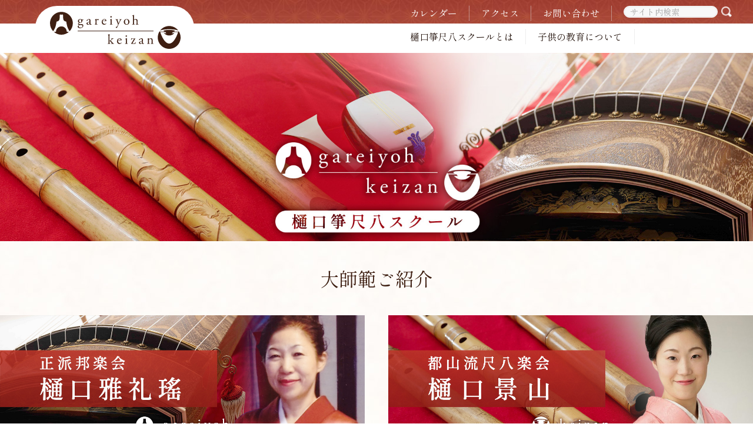

--- FILE ---
content_type: text/html; charset=UTF-8
request_url: https://www.gareiyoh.jp/page/2/
body_size: 7073
content:
<!DOCTYPE html>
<html lang="ja">

<head prefix="og: http://ogp.me/ns# fb: http://ogp.me/ns/fb# blog: http://ogp.me/ns/blog#">
  <meta charset="utf-8">
  <meta name="viewport" content="width=device-width, initial-scale=1.0, minimum-scale=1.0" />
  <meta name="description" content="茨城県守谷市のお琴尺八の教室です。">
  
  <link rel="icon" type="image/x-icon" href="https://www.gareiyoh.jp/wordpress/wp-content/themes/gareiyoh.jp/images/favicon.ico">

      <link rel="stylesheet" type="text/css" href="https://www.gareiyoh.jp/wordpress/wp-content/themes/gareiyoh.jp/style.css" media="all">
    <link rel="stylesheet" type="text/css" href="/wordpress/wp-content/plugins/schedule_calendar/front/css/common.css" media="all">
  
  <title>樋口琴・尺八スクール 尺八　吹き方  | 茨城県守谷市 |</title>
  <meta name='robots' content='max-image-preview:large' />
<link rel='dns-prefetch' href='//www.gareiyoh.jp' />
<link rel='dns-prefetch' href='//stats.wp.com' />
<link rel='dns-prefetch' href='//v0.wordpress.com' />
<link rel="alternate" type="application/rss+xml" title="樋口琴・尺八スクール 尺八　吹き方  | 茨城県守谷市 | &raquo; フィード" href="https://www.gareiyoh.jp/feed/" />
<link rel="alternate" type="application/rss+xml" title="樋口琴・尺八スクール 尺八　吹き方  | 茨城県守谷市 | &raquo; コメントフィード" href="https://www.gareiyoh.jp/comments/feed/" />
<style id='wp-img-auto-sizes-contain-inline-css' type='text/css'>
img:is([sizes=auto i],[sizes^="auto," i]){contain-intrinsic-size:3000px 1500px}
/*# sourceURL=wp-img-auto-sizes-contain-inline-css */
</style>
<style id='wp-emoji-styles-inline-css' type='text/css'>

	img.wp-smiley, img.emoji {
		display: inline !important;
		border: none !important;
		box-shadow: none !important;
		height: 1em !important;
		width: 1em !important;
		margin: 0 0.07em !important;
		vertical-align: -0.1em !important;
		background: none !important;
		padding: 0 !important;
	}
/*# sourceURL=wp-emoji-styles-inline-css */
</style>
<style id='wp-block-library-inline-css' type='text/css'>
:root{--wp-block-synced-color:#7a00df;--wp-block-synced-color--rgb:122,0,223;--wp-bound-block-color:var(--wp-block-synced-color);--wp-editor-canvas-background:#ddd;--wp-admin-theme-color:#007cba;--wp-admin-theme-color--rgb:0,124,186;--wp-admin-theme-color-darker-10:#006ba1;--wp-admin-theme-color-darker-10--rgb:0,107,160.5;--wp-admin-theme-color-darker-20:#005a87;--wp-admin-theme-color-darker-20--rgb:0,90,135;--wp-admin-border-width-focus:2px}@media (min-resolution:192dpi){:root{--wp-admin-border-width-focus:1.5px}}.wp-element-button{cursor:pointer}:root .has-very-light-gray-background-color{background-color:#eee}:root .has-very-dark-gray-background-color{background-color:#313131}:root .has-very-light-gray-color{color:#eee}:root .has-very-dark-gray-color{color:#313131}:root .has-vivid-green-cyan-to-vivid-cyan-blue-gradient-background{background:linear-gradient(135deg,#00d084,#0693e3)}:root .has-purple-crush-gradient-background{background:linear-gradient(135deg,#34e2e4,#4721fb 50%,#ab1dfe)}:root .has-hazy-dawn-gradient-background{background:linear-gradient(135deg,#faaca8,#dad0ec)}:root .has-subdued-olive-gradient-background{background:linear-gradient(135deg,#fafae1,#67a671)}:root .has-atomic-cream-gradient-background{background:linear-gradient(135deg,#fdd79a,#004a59)}:root .has-nightshade-gradient-background{background:linear-gradient(135deg,#330968,#31cdcf)}:root .has-midnight-gradient-background{background:linear-gradient(135deg,#020381,#2874fc)}:root{--wp--preset--font-size--normal:16px;--wp--preset--font-size--huge:42px}.has-regular-font-size{font-size:1em}.has-larger-font-size{font-size:2.625em}.has-normal-font-size{font-size:var(--wp--preset--font-size--normal)}.has-huge-font-size{font-size:var(--wp--preset--font-size--huge)}.has-text-align-center{text-align:center}.has-text-align-left{text-align:left}.has-text-align-right{text-align:right}.has-fit-text{white-space:nowrap!important}#end-resizable-editor-section{display:none}.aligncenter{clear:both}.items-justified-left{justify-content:flex-start}.items-justified-center{justify-content:center}.items-justified-right{justify-content:flex-end}.items-justified-space-between{justify-content:space-between}.screen-reader-text{border:0;clip-path:inset(50%);height:1px;margin:-1px;overflow:hidden;padding:0;position:absolute;width:1px;word-wrap:normal!important}.screen-reader-text:focus{background-color:#ddd;clip-path:none;color:#444;display:block;font-size:1em;height:auto;left:5px;line-height:normal;padding:15px 23px 14px;text-decoration:none;top:5px;width:auto;z-index:100000}html :where(.has-border-color){border-style:solid}html :where([style*=border-top-color]){border-top-style:solid}html :where([style*=border-right-color]){border-right-style:solid}html :where([style*=border-bottom-color]){border-bottom-style:solid}html :where([style*=border-left-color]){border-left-style:solid}html :where([style*=border-width]){border-style:solid}html :where([style*=border-top-width]){border-top-style:solid}html :where([style*=border-right-width]){border-right-style:solid}html :where([style*=border-bottom-width]){border-bottom-style:solid}html :where([style*=border-left-width]){border-left-style:solid}html :where(img[class*=wp-image-]){height:auto;max-width:100%}:where(figure){margin:0 0 1em}html :where(.is-position-sticky){--wp-admin--admin-bar--position-offset:var(--wp-admin--admin-bar--height,0px)}@media screen and (max-width:600px){html :where(.is-position-sticky){--wp-admin--admin-bar--position-offset:0px}}

/*# sourceURL=wp-block-library-inline-css */
</style><style id='global-styles-inline-css' type='text/css'>
:root{--wp--preset--aspect-ratio--square: 1;--wp--preset--aspect-ratio--4-3: 4/3;--wp--preset--aspect-ratio--3-4: 3/4;--wp--preset--aspect-ratio--3-2: 3/2;--wp--preset--aspect-ratio--2-3: 2/3;--wp--preset--aspect-ratio--16-9: 16/9;--wp--preset--aspect-ratio--9-16: 9/16;--wp--preset--color--black: #000000;--wp--preset--color--cyan-bluish-gray: #abb8c3;--wp--preset--color--white: #ffffff;--wp--preset--color--pale-pink: #f78da7;--wp--preset--color--vivid-red: #cf2e2e;--wp--preset--color--luminous-vivid-orange: #ff6900;--wp--preset--color--luminous-vivid-amber: #fcb900;--wp--preset--color--light-green-cyan: #7bdcb5;--wp--preset--color--vivid-green-cyan: #00d084;--wp--preset--color--pale-cyan-blue: #8ed1fc;--wp--preset--color--vivid-cyan-blue: #0693e3;--wp--preset--color--vivid-purple: #9b51e0;--wp--preset--gradient--vivid-cyan-blue-to-vivid-purple: linear-gradient(135deg,rgb(6,147,227) 0%,rgb(155,81,224) 100%);--wp--preset--gradient--light-green-cyan-to-vivid-green-cyan: linear-gradient(135deg,rgb(122,220,180) 0%,rgb(0,208,130) 100%);--wp--preset--gradient--luminous-vivid-amber-to-luminous-vivid-orange: linear-gradient(135deg,rgb(252,185,0) 0%,rgb(255,105,0) 100%);--wp--preset--gradient--luminous-vivid-orange-to-vivid-red: linear-gradient(135deg,rgb(255,105,0) 0%,rgb(207,46,46) 100%);--wp--preset--gradient--very-light-gray-to-cyan-bluish-gray: linear-gradient(135deg,rgb(238,238,238) 0%,rgb(169,184,195) 100%);--wp--preset--gradient--cool-to-warm-spectrum: linear-gradient(135deg,rgb(74,234,220) 0%,rgb(151,120,209) 20%,rgb(207,42,186) 40%,rgb(238,44,130) 60%,rgb(251,105,98) 80%,rgb(254,248,76) 100%);--wp--preset--gradient--blush-light-purple: linear-gradient(135deg,rgb(255,206,236) 0%,rgb(152,150,240) 100%);--wp--preset--gradient--blush-bordeaux: linear-gradient(135deg,rgb(254,205,165) 0%,rgb(254,45,45) 50%,rgb(107,0,62) 100%);--wp--preset--gradient--luminous-dusk: linear-gradient(135deg,rgb(255,203,112) 0%,rgb(199,81,192) 50%,rgb(65,88,208) 100%);--wp--preset--gradient--pale-ocean: linear-gradient(135deg,rgb(255,245,203) 0%,rgb(182,227,212) 50%,rgb(51,167,181) 100%);--wp--preset--gradient--electric-grass: linear-gradient(135deg,rgb(202,248,128) 0%,rgb(113,206,126) 100%);--wp--preset--gradient--midnight: linear-gradient(135deg,rgb(2,3,129) 0%,rgb(40,116,252) 100%);--wp--preset--font-size--small: 13px;--wp--preset--font-size--medium: 20px;--wp--preset--font-size--large: 36px;--wp--preset--font-size--x-large: 42px;--wp--preset--spacing--20: 0.44rem;--wp--preset--spacing--30: 0.67rem;--wp--preset--spacing--40: 1rem;--wp--preset--spacing--50: 1.5rem;--wp--preset--spacing--60: 2.25rem;--wp--preset--spacing--70: 3.38rem;--wp--preset--spacing--80: 5.06rem;--wp--preset--shadow--natural: 6px 6px 9px rgba(0, 0, 0, 0.2);--wp--preset--shadow--deep: 12px 12px 50px rgba(0, 0, 0, 0.4);--wp--preset--shadow--sharp: 6px 6px 0px rgba(0, 0, 0, 0.2);--wp--preset--shadow--outlined: 6px 6px 0px -3px rgb(255, 255, 255), 6px 6px rgb(0, 0, 0);--wp--preset--shadow--crisp: 6px 6px 0px rgb(0, 0, 0);}:where(.is-layout-flex){gap: 0.5em;}:where(.is-layout-grid){gap: 0.5em;}body .is-layout-flex{display: flex;}.is-layout-flex{flex-wrap: wrap;align-items: center;}.is-layout-flex > :is(*, div){margin: 0;}body .is-layout-grid{display: grid;}.is-layout-grid > :is(*, div){margin: 0;}:where(.wp-block-columns.is-layout-flex){gap: 2em;}:where(.wp-block-columns.is-layout-grid){gap: 2em;}:where(.wp-block-post-template.is-layout-flex){gap: 1.25em;}:where(.wp-block-post-template.is-layout-grid){gap: 1.25em;}.has-black-color{color: var(--wp--preset--color--black) !important;}.has-cyan-bluish-gray-color{color: var(--wp--preset--color--cyan-bluish-gray) !important;}.has-white-color{color: var(--wp--preset--color--white) !important;}.has-pale-pink-color{color: var(--wp--preset--color--pale-pink) !important;}.has-vivid-red-color{color: var(--wp--preset--color--vivid-red) !important;}.has-luminous-vivid-orange-color{color: var(--wp--preset--color--luminous-vivid-orange) !important;}.has-luminous-vivid-amber-color{color: var(--wp--preset--color--luminous-vivid-amber) !important;}.has-light-green-cyan-color{color: var(--wp--preset--color--light-green-cyan) !important;}.has-vivid-green-cyan-color{color: var(--wp--preset--color--vivid-green-cyan) !important;}.has-pale-cyan-blue-color{color: var(--wp--preset--color--pale-cyan-blue) !important;}.has-vivid-cyan-blue-color{color: var(--wp--preset--color--vivid-cyan-blue) !important;}.has-vivid-purple-color{color: var(--wp--preset--color--vivid-purple) !important;}.has-black-background-color{background-color: var(--wp--preset--color--black) !important;}.has-cyan-bluish-gray-background-color{background-color: var(--wp--preset--color--cyan-bluish-gray) !important;}.has-white-background-color{background-color: var(--wp--preset--color--white) !important;}.has-pale-pink-background-color{background-color: var(--wp--preset--color--pale-pink) !important;}.has-vivid-red-background-color{background-color: var(--wp--preset--color--vivid-red) !important;}.has-luminous-vivid-orange-background-color{background-color: var(--wp--preset--color--luminous-vivid-orange) !important;}.has-luminous-vivid-amber-background-color{background-color: var(--wp--preset--color--luminous-vivid-amber) !important;}.has-light-green-cyan-background-color{background-color: var(--wp--preset--color--light-green-cyan) !important;}.has-vivid-green-cyan-background-color{background-color: var(--wp--preset--color--vivid-green-cyan) !important;}.has-pale-cyan-blue-background-color{background-color: var(--wp--preset--color--pale-cyan-blue) !important;}.has-vivid-cyan-blue-background-color{background-color: var(--wp--preset--color--vivid-cyan-blue) !important;}.has-vivid-purple-background-color{background-color: var(--wp--preset--color--vivid-purple) !important;}.has-black-border-color{border-color: var(--wp--preset--color--black) !important;}.has-cyan-bluish-gray-border-color{border-color: var(--wp--preset--color--cyan-bluish-gray) !important;}.has-white-border-color{border-color: var(--wp--preset--color--white) !important;}.has-pale-pink-border-color{border-color: var(--wp--preset--color--pale-pink) !important;}.has-vivid-red-border-color{border-color: var(--wp--preset--color--vivid-red) !important;}.has-luminous-vivid-orange-border-color{border-color: var(--wp--preset--color--luminous-vivid-orange) !important;}.has-luminous-vivid-amber-border-color{border-color: var(--wp--preset--color--luminous-vivid-amber) !important;}.has-light-green-cyan-border-color{border-color: var(--wp--preset--color--light-green-cyan) !important;}.has-vivid-green-cyan-border-color{border-color: var(--wp--preset--color--vivid-green-cyan) !important;}.has-pale-cyan-blue-border-color{border-color: var(--wp--preset--color--pale-cyan-blue) !important;}.has-vivid-cyan-blue-border-color{border-color: var(--wp--preset--color--vivid-cyan-blue) !important;}.has-vivid-purple-border-color{border-color: var(--wp--preset--color--vivid-purple) !important;}.has-vivid-cyan-blue-to-vivid-purple-gradient-background{background: var(--wp--preset--gradient--vivid-cyan-blue-to-vivid-purple) !important;}.has-light-green-cyan-to-vivid-green-cyan-gradient-background{background: var(--wp--preset--gradient--light-green-cyan-to-vivid-green-cyan) !important;}.has-luminous-vivid-amber-to-luminous-vivid-orange-gradient-background{background: var(--wp--preset--gradient--luminous-vivid-amber-to-luminous-vivid-orange) !important;}.has-luminous-vivid-orange-to-vivid-red-gradient-background{background: var(--wp--preset--gradient--luminous-vivid-orange-to-vivid-red) !important;}.has-very-light-gray-to-cyan-bluish-gray-gradient-background{background: var(--wp--preset--gradient--very-light-gray-to-cyan-bluish-gray) !important;}.has-cool-to-warm-spectrum-gradient-background{background: var(--wp--preset--gradient--cool-to-warm-spectrum) !important;}.has-blush-light-purple-gradient-background{background: var(--wp--preset--gradient--blush-light-purple) !important;}.has-blush-bordeaux-gradient-background{background: var(--wp--preset--gradient--blush-bordeaux) !important;}.has-luminous-dusk-gradient-background{background: var(--wp--preset--gradient--luminous-dusk) !important;}.has-pale-ocean-gradient-background{background: var(--wp--preset--gradient--pale-ocean) !important;}.has-electric-grass-gradient-background{background: var(--wp--preset--gradient--electric-grass) !important;}.has-midnight-gradient-background{background: var(--wp--preset--gradient--midnight) !important;}.has-small-font-size{font-size: var(--wp--preset--font-size--small) !important;}.has-medium-font-size{font-size: var(--wp--preset--font-size--medium) !important;}.has-large-font-size{font-size: var(--wp--preset--font-size--large) !important;}.has-x-large-font-size{font-size: var(--wp--preset--font-size--x-large) !important;}
/*# sourceURL=global-styles-inline-css */
</style>

<style id='classic-theme-styles-inline-css' type='text/css'>
/*! This file is auto-generated */
.wp-block-button__link{color:#fff;background-color:#32373c;border-radius:9999px;box-shadow:none;text-decoration:none;padding:calc(.667em + 2px) calc(1.333em + 2px);font-size:1.125em}.wp-block-file__button{background:#32373c;color:#fff;text-decoration:none}
/*# sourceURL=/wp-includes/css/classic-themes.min.css */
</style>
<meta name="generator" content="WordPress 6.9" />
<link rel='shortlink' href='https://wp.me/PO2k' />
	<style>img#wpstats{display:none}</style>
		
<!-- Jetpack Open Graph Tags -->
<meta property="og:type" content="website" />
<meta property="og:title" content="樋口琴・尺八スクール 尺八　吹き方  | 茨城県守谷市 |" />
<meta property="og:description" content="茨城県守谷市のお琴尺八の教室です。" />
<meta property="og:url" content="https://www.gareiyoh.jp/" />
<meta property="og:site_name" content="樋口琴・尺八スクール 尺八　吹き方  | 茨城県守谷市 |" />
<meta property="og:image" content="https://s0.wp.com/i/blank.jpg" />
<meta property="og:image:width" content="200" />
<meta property="og:image:height" content="200" />
<meta property="og:image:alt" content="" />
<meta property="og:locale" content="ja_JP" />

<!-- End Jetpack Open Graph Tags -->
</head>

<body>

  <div id="body">
  <div class="wrapper row_head">
    <div class="header_icon"><a href="/"><img src="https://www.gareiyoh.jp/wordpress/wp-content/themes/gareiyoh.jp/images/logo_h.png" /></a></div>

    <nav id="headnav" class="clear">
    <ul class="head_navi1">
      <li><a href="/calendar/">カレンダー</a></li>
      <li><a href="/access/">アクセス</a></li>
      <li><a href="/inquiry/">お問い合わせ</a></li>
      <li style="border:none;">
        <form role="search" method="get" id="searchform" action="/">
          <div>
            <input type="text" value="" placeholder="サイト内検索" name="s" id="s" />
            <input type="image" src="https://www.gareiyoh.jp/wordpress/wp-content/themes/gareiyoh.jp/images/search.png" id="searchsubmit" />
          </div>
        </form>
      </li>
    </ul>
    <ul class="head_navi2">
      <li><a href="/school/">樋口箏尺八スクールとは</a></li>
      <li><a href="/child-education/">子供の教育について</a></li>
    </ul>
    </nav>
  </div>



  <div class="wrapper row_top">
    <header class="header"><img src="https://www.gareiyoh.jp/wordpress/wp-content/themes/gareiyoh.jp/images/top.jpg" /></header>
  </div>

  <div class="wrapper row1">
    <h1>大師範ご紹介</h1>
    <main class="container headhoc clear">
    <div class="one_half first">
      <a href="/gareiyoh/"><img src="https://www.gareiyoh.jp/wordpress/wp-content/themes/gareiyoh.jp/images/ban_gareiyoh.jpg" /></a>
    </div>
    <div class="one_half">
      <a href="/shohyoh/"><img src="https://www.gareiyoh.jp/wordpress/wp-content/themes/gareiyoh.jp/images/ban_keizan.jpg" /></a>
    </div>
    </main>
  </div>

  <div class="wrapper row2">
    <h1>最新情報</h1>
    <main class="container headhoc clear">
      <ul class="nospace group center">
        <li class="one_quarter first pickupbox fade-in fade-in-left">          <a href="https://www.gareiyoh.jp/news/post_40510/"><img src="https://www.gareiyoh.jp/wordpress/wp-content/uploads/20251214_0925059067863250723930124-435x580.jpg" /></a>
          <p class="p_date">2026.01.11</p>
          <p class="p_title"><a href="https://www.gareiyoh.jp/news/post_40510/">邦楽の音色が心に沁みます。</a></p>
        </li>
        <li class="one_quarter pickupbox fade-in fade-in-left">          <a href="https://www.gareiyoh.jp/news/post_40491/"><img src="https://www.gareiyoh.jp/wordpress/wp-content/uploads/17657064107868231255435954830369-580x435.jpg" /></a>
          <p class="p_date">2026.01.10</p>
          <p class="p_title"><a href="https://www.gareiyoh.jp/news/post_40491/">楽器の説明も勉強になりました</a></p>
        </li>
        <li class="one_quarter pickupbox fade-in fade-in-left">          <a href="https://www.gareiyoh.jp/news/post_40602/"><img src="https://www.gareiyoh.jp/wordpress/wp-content/uploads/20260106_134745674745120037883618-435x580.jpg" /></a>
          <p class="p_date">2026.01.09</p>
          <p class="p_title"><a href="https://www.gareiyoh.jp/news/post_40602/">心安らぐひとときを</a></p>
        </li>
        <li class="one_quarter pickupbox fade-in fade-in-left">          <a href="https://www.gareiyoh.jp/news/post_38799/"><img src="https://www.gareiyoh.jp/wordpress/wp-content/uploads/20210226_1029066360564330224885704-435x580.jpg" /></a>
          <p class="p_date">2026.01.08</p>
          <p class="p_title"><a href="https://www.gareiyoh.jp/news/post_38799/">お稽古はじめ</a></p>
        </li>
        <li class="one_quarter first pickupbox fade-in fade-in-left">          <a href="https://www.gareiyoh.jp/news/post_40361/"><img src="https://www.gareiyoh.jp/wordpress/wp-content/themes/gareiyoh.jp/images/eyecatch.jpg" /></a>
          <p class="p_date">2026.01.07</p>
          <p class="p_title"><a href="https://www.gareiyoh.jp/news/post_40361/">今年は</a></p>
        </li>
        <li class="one_quarter pickupbox fade-in fade-in-left">          <a href="https://www.gareiyoh.jp/news/post_40489/"><img src="https://www.gareiyoh.jp/wordpress/wp-content/uploads/17657051836413769074952980001851-435x580.jpg" /></a>
          <p class="p_date">2026.01.06</p>
          <p class="p_title"><a href="https://www.gareiyoh.jp/news/post_40489/">またお琴を始めたくなりました</a></p>
        </li>
        <li class="one_quarter pickupbox fade-in fade-in-left">          <a href="https://www.gareiyoh.jp/news/post_40359/"><img src="https://www.gareiyoh.jp/wordpress/wp-content/uploads/17621733776325512355645609795985-326x580.jpg" /></a>
          <p class="p_date">2026.01.05</p>
          <p class="p_title"><a href="https://www.gareiyoh.jp/news/post_40359/">長いおこと、短いおこと</a></p>
        </li>
        <li class="one_quarter pickupbox fade-in fade-in-left">          <a href="https://www.gareiyoh.jp/news/post_40295/"><img src="https://www.gareiyoh.jp/wordpress/wp-content/uploads/20251028_1024493861619336261405542-435x580.jpg" /></a>
          <p class="p_date">2026.01.04</p>
          <p class="p_title"><a href="https://www.gareiyoh.jp/news/post_40295/">ホットカーペットに</a></p>
        </li>
        <li class="one_quarter first pickupbox fade-in fade-in-left">          <a href="https://www.gareiyoh.jp/news/post_40508/"><img src="https://www.gareiyoh.jp/wordpress/wp-content/uploads/1765714290560413184889199952850-580x567.jpg" /></a>
          <p class="p_date">2026.01.03</p>
          <p class="p_title"><a href="https://www.gareiyoh.jp/news/post_40508/">とても美しい体験でした。</a></p>
        </li>
        <li class="one_quarter pickupbox fade-in fade-in-left">          <a href="https://www.gareiyoh.jp/news/post_40253/"><img src="https://www.gareiyoh.jp/wordpress/wp-content/uploads/17614785350603753062063796904873-580x548.jpg" /></a>
          <p class="p_date">2026.01.02</p>
          <p class="p_title"><a href="https://www.gareiyoh.jp/news/post_40253/">歴史学び 邦楽親しむ</a></p>
        </li>
              </ul>
    </main>
  </div>



<div class="wrapper row_footer">
  <main class="foot_contents">
    <div class="container headhoc clear">
      <div class="one_half first">
        <p>
          <a href="/"><img src="https://www.gareiyoh.jp/wordpress/wp-content/themes/gareiyoh.jp/images/logo_f.png" /></a>
        </p>
        <p>
          樋口箏尺八スクール<br />
          〒302-0115 茨城県守谷市中央1丁目4-8
        </p>
        <a href="/inquiry/"><div class="info_btn">お問い合わせ</div></a>
      </div>

      <div class="one_half">
        <h1>総合案内</h1>
        <div class="menu-%e7%b7%8f%e5%90%88%e6%a1%88%e5%86%85-container"><ul id="menu-%e7%b7%8f%e5%90%88%e6%a1%88%e5%86%85" class="menu"><li id="menu-item-37008" class="menu-item menu-item-type-custom menu-item-object-custom menu-item-37008"><a href="/school/">樋口箏尺八スクールとは</a></li>
<li id="menu-item-37009" class="menu-item menu-item-type-custom menu-item-object-custom menu-item-37009"><a href="/child-education/">子供の教育について</a></li>
<li id="menu-item-37016" class="menu-item menu-item-type-post_type menu-item-object-page menu-item-37016"><a href="https://www.gareiyoh.jp/?page_id=37014">カレンダー</a></li>
<li id="menu-item-37006" class="menu-item menu-item-type-custom menu-item-object-custom menu-item-37006"><a href="/access/">アクセス</a></li>
<li id="menu-item-37007" class="menu-item menu-item-type-custom menu-item-object-custom menu-item-37007"><a href="/inquiry/">お問い合わせ</a></li>
</ul></div>      </div>
    </div>
  </main>
</div>

  <div class="wrapper row_copyright">
    <div class="hoc clear">
      <p class="center">Copyright(C) 2026 gareiyoh.jp All Rights Reserved.</p>
    </div>
  </div>

</div><!-- #body -->

<!-- Scripts -->
<script src="https://cdn.jsdelivr.net/npm/vue@3.3.4/dist/vue.global.prod.js"></script>
<script src="https://unpkg.com/axios/dist/axios.min.js"></script>

<script src="/wordpress/wp-content/plugins/schedule_calendar/front/js/operate.js"></script>

  <script type="text/javascript" src="https://www.gareiyoh.jp/wordpress/wp-content/themes/gareiyoh.jp/js/main.js"></script>

<script type="speculationrules">
{"prefetch":[{"source":"document","where":{"and":[{"href_matches":"/*"},{"not":{"href_matches":["/wordpress/wp-*.php","/wordpress/wp-admin/*","/wordpress/wp-content/uploads/*","/wordpress/wp-content/*","/wordpress/wp-content/plugins/*","/wordpress/wp-content/themes/gareiyoh.jp/*","/*\\?(.+)"]}},{"not":{"selector_matches":"a[rel~=\"nofollow\"]"}},{"not":{"selector_matches":".no-prefetch, .no-prefetch a"}}]},"eagerness":"conservative"}]}
</script>
<script type="text/javascript" id="jetpack-stats-js-before">
/* <![CDATA[ */
_stq = window._stq || [];
_stq.push([ "view", {"v":"ext","blog":"12347072","post":"0","tz":"9","srv":"www.gareiyoh.jp","arch_home":"1","j":"1:15.4"} ]);
_stq.push([ "clickTrackerInit", "12347072", "0" ]);
//# sourceURL=jetpack-stats-js-before
/* ]]> */
</script>
<script type="text/javascript" src="https://stats.wp.com/e-202604.js" id="jetpack-stats-js" defer="defer" data-wp-strategy="defer"></script>
<script id="wp-emoji-settings" type="application/json">
{"baseUrl":"https://s.w.org/images/core/emoji/17.0.2/72x72/","ext":".png","svgUrl":"https://s.w.org/images/core/emoji/17.0.2/svg/","svgExt":".svg","source":{"concatemoji":"https://www.gareiyoh.jp/wordpress/wp-includes/js/wp-emoji-release.min.js?ver=6.9"}}
</script>
<script type="module">
/* <![CDATA[ */
/*! This file is auto-generated */
const a=JSON.parse(document.getElementById("wp-emoji-settings").textContent),o=(window._wpemojiSettings=a,"wpEmojiSettingsSupports"),s=["flag","emoji"];function i(e){try{var t={supportTests:e,timestamp:(new Date).valueOf()};sessionStorage.setItem(o,JSON.stringify(t))}catch(e){}}function c(e,t,n){e.clearRect(0,0,e.canvas.width,e.canvas.height),e.fillText(t,0,0);t=new Uint32Array(e.getImageData(0,0,e.canvas.width,e.canvas.height).data);e.clearRect(0,0,e.canvas.width,e.canvas.height),e.fillText(n,0,0);const a=new Uint32Array(e.getImageData(0,0,e.canvas.width,e.canvas.height).data);return t.every((e,t)=>e===a[t])}function p(e,t){e.clearRect(0,0,e.canvas.width,e.canvas.height),e.fillText(t,0,0);var n=e.getImageData(16,16,1,1);for(let e=0;e<n.data.length;e++)if(0!==n.data[e])return!1;return!0}function u(e,t,n,a){switch(t){case"flag":return n(e,"\ud83c\udff3\ufe0f\u200d\u26a7\ufe0f","\ud83c\udff3\ufe0f\u200b\u26a7\ufe0f")?!1:!n(e,"\ud83c\udde8\ud83c\uddf6","\ud83c\udde8\u200b\ud83c\uddf6")&&!n(e,"\ud83c\udff4\udb40\udc67\udb40\udc62\udb40\udc65\udb40\udc6e\udb40\udc67\udb40\udc7f","\ud83c\udff4\u200b\udb40\udc67\u200b\udb40\udc62\u200b\udb40\udc65\u200b\udb40\udc6e\u200b\udb40\udc67\u200b\udb40\udc7f");case"emoji":return!a(e,"\ud83e\u1fac8")}return!1}function f(e,t,n,a){let r;const o=(r="undefined"!=typeof WorkerGlobalScope&&self instanceof WorkerGlobalScope?new OffscreenCanvas(300,150):document.createElement("canvas")).getContext("2d",{willReadFrequently:!0}),s=(o.textBaseline="top",o.font="600 32px Arial",{});return e.forEach(e=>{s[e]=t(o,e,n,a)}),s}function r(e){var t=document.createElement("script");t.src=e,t.defer=!0,document.head.appendChild(t)}a.supports={everything:!0,everythingExceptFlag:!0},new Promise(t=>{let n=function(){try{var e=JSON.parse(sessionStorage.getItem(o));if("object"==typeof e&&"number"==typeof e.timestamp&&(new Date).valueOf()<e.timestamp+604800&&"object"==typeof e.supportTests)return e.supportTests}catch(e){}return null}();if(!n){if("undefined"!=typeof Worker&&"undefined"!=typeof OffscreenCanvas&&"undefined"!=typeof URL&&URL.createObjectURL&&"undefined"!=typeof Blob)try{var e="postMessage("+f.toString()+"("+[JSON.stringify(s),u.toString(),c.toString(),p.toString()].join(",")+"));",a=new Blob([e],{type:"text/javascript"});const r=new Worker(URL.createObjectURL(a),{name:"wpTestEmojiSupports"});return void(r.onmessage=e=>{i(n=e.data),r.terminate(),t(n)})}catch(e){}i(n=f(s,u,c,p))}t(n)}).then(e=>{for(const n in e)a.supports[n]=e[n],a.supports.everything=a.supports.everything&&a.supports[n],"flag"!==n&&(a.supports.everythingExceptFlag=a.supports.everythingExceptFlag&&a.supports[n]);var t;a.supports.everythingExceptFlag=a.supports.everythingExceptFlag&&!a.supports.flag,a.supports.everything||((t=a.source||{}).concatemoji?r(t.concatemoji):t.wpemoji&&t.twemoji&&(r(t.twemoji),r(t.wpemoji)))});
//# sourceURL=https://www.gareiyoh.jp/wordpress/wp-includes/js/wp-emoji-loader.min.js
/* ]]> */
</script>
</body>
</html>


--- FILE ---
content_type: text/css
request_url: https://www.gareiyoh.jp/wordpress/wp-content/plugins/schedule_calendar/front/css/common.css
body_size: 1029
content:
@charset "UTF-8";
/**
 * @name common.css
 * @copyright All Rights Reserved, Copyright (C) Dosanite.
 * @Author ma-to
 */

 .prevnext{
  color: #383838;
  font-weight: bold;
  font-size: 20px;
  margin-top:-24px;
}
.prev-month{
  float: left;
  cursor: pointer;
  font-size: 26px;
  margin-left:50px;
}
.next-month{
  float: right;
  cursor: pointer;
  font-size: 26px;
  margin-right:50px;
}
.prev-month:hover{color: #9FA4BA;}
.next-month:hover{color: #9FA4BA;}

.yearmonth{
  height:40px;
  text-align: center;
  color: #383838;
}

.title-year{
  font-size: 26px;
  font-weight: bold;
  text-align: center;
}

.title-month{
  margin:20px 0;
  font-size: 46px;
  font-weight: bold;
  text-align: center;
}

#calendar-table {
  width:600px;
  color: #484848;
  text-align: center;
  border-collapse: separate;
  border-spacing: 5px;
  table-layout: fixed;
  margin-bottom:5px;
  border: none;
}

#calendar-table tr th, #calendar-table tr td {
  width: 14%;
  height:40px;
  text-align: center;
}

#calendar-table a:link{color:#383838; text-decoration:underline;}
#calendar-table a:visited{color:#383838; text-decoration:underline;}
#calendar-table a:hover{color:#383838; text-decoration:underline;}
#calendar-table a:active{color:#383838; text-decoration:underline;}
#calendar-table tr td a{display: block;}

#calendar-table tr th {
  color:#fff;
  font-weight: bold;
  font-size: 18px;
  background:#585252;
  padding:0;
  border: none;
}

#calendar-table tr th:nth-child(1) {background-color: #585252;}
#calendar-table tr th:nth-child(7) {background-color: #585252;}

#calendar-table tr td{
  color: #111;
  font-weight: bold;
  font-size: 18px;
  background:#A3A3A3;
  cursor: pointer;
  padding:15px 30px;
  border: none;
}

#calendar-table tr td.date-color1 {
  color: #383838;
  background-color: #F7ECEC;
}

#calendar-table tr td.date-color2 {
  color: #383838;
  background-color: #F5F3EA;
}

#calendar-table tr td.date-color3 {
  color: #FFFFFF;
  background-color: #B24838;
}

#calendar-table .today{
  text-align: center;
  color: #fff;
  margin:0px 0 0 -10px;
  display: inline-block;
  line-height: 40px;
  border-radius: 50%;
  width:40px;
  height:40px;
  background-color: #484848;
}

#calendar-table tr td a:link .today{color:#fff; text-decoration:underline;}
#calendar-table tr td a:visited .today{color:#fff; text-decoration:underline;}
#calendar-table tr td a:hover .today{color:#fff; text-decoration:underline;}
#calendar-table tr td a:active .today{color:#fff; text-decoration:underline;}

.calendar-text{
  text-align: right;
  margin-right:10px;
  font-size: 18px;
  color: #111;
}

.color1{
  font-size: 18px;
  font-weight: bold;
  color: #F7ECEC;
}

.color2{
  font-size: 18px;
  font-weight: bold;
  color: #F5F3EA;
}

.color3{
  font-size: 18px;
  font-weight: bold;
  color: #B24838;
}

#full_calendar{
  width: 100%;
  margin-top:30px;
}

.prev-month2{
  float: left;
  cursor: pointer;
  font-size: 26px;
  margin-left:50px;
}
.next-month2{
  float: right;
  cursor: pointer;
  font-size: 26px;
  margin-right:50px;
}
.prev-month2:hover{color: #9FA4BA;}
.next-month2:hover{color: #9FA4BA;}

.title-year2{
  font-size: 26px;
  font-weight: bold;
  text-align: center;
}

.title-month2{
  margin:20px 0;
  font-size: 46px;
  font-weight: bold;
  text-align: center;
}

#full-calendar-table {
  width:100%;
  color: #383838;
  border-collapse: separate;
  border-spacing: 1px;
  table-layout: fixed;
  margin-bottom:5px;
  background-color: #A3A3A3;
}

#full-calendar-table a:link{color:#383838; text-decoration:none;}
#full-calendar-table a:visited{color:#383838; text-decoration:none;}
#full-calendar-table a:hover{color:#383838; text-decoration:underline;}
#full-calendar-table a:active{color:#383838; text-decoration:none;}
#full-calendar-table tr td a{display: block;}

#full-calendar-table tr th {
  color:#fff;
  font-weight: bold;
  font-size: 18px;
  background:#585252;
  padding:0;
  height:40px;
  border: none;
  text-align: center;
  vertical-align:middle;
}

#full-calendar-table tr th:nth-child(1) {background-color: #585252;}
#full-calendar-table tr th:nth-child(7) {background-color: #585252;}

#full-calendar-table tr td{
  color: #383838;
  font-size: 16px;
  background:#fff;
  border: none;
  width: 14%;
  height:160px;
  vertical-align: top;
  padding:0;
}

#full-calendar-table .today{
  color: #fff;
  width:calc(100% + 20px);
  height:40px;
  margin:-10px 0 0 -10px;
  padding:10px 10px 0 0;
  overflow: hidden;
  font-weight: bold;
  background-color: #484848;
}

.c_day {
  padding:10px;
  width:100%;
  height:40px;
  overflow: hidden;
  background-color: rgba(66, 61, 67, 0.04);
  text-align: right;
}

.c_comment {
  text-align: left;
  padding:5px 5px 5px 5px;
  font-size: 14px;
}

#full-calendar-table tr td.date-color1 {
  color: #383838;
  background-color: #F7ECEC;
}

#full-calendar-table tr td.date-color2 {
  color: #383838;
  background-color: #F5F3EA;
}

#full-calendar-table tr td.date-color3 {
  color: #FFFFFF;
  background-color: #B24838;
}

#full-calendar-table tr td.date-color3 a:link{color:#fff; text-decoration:none;}
#full-calendar-table tr td.date-color3 a:visited{color:#fff; text-decoration:none;}
#full-calendar-table tr td.date-color3 a:hover{color:#fff; text-decoration:underline;}
#full-calendar-table tr td.date-color3 a:active{color:#fff; text-decoration:none;}

#full-calendar-table td.youbi{
  width:4%;
  color:#383838;
  background:#EBEBEC;
  font-size: 16px;
  vertical-align: middle;
  text-align: center;
}

#full-calendar-table td.mtoday{
  color: #fff;
  background-color: #423D43;
}

@media screen and (max-width:750px){
  #full-calendar-table tr td{
    height:50px;
  }
}



--- FILE ---
content_type: application/javascript
request_url: https://www.gareiyoh.jp/wordpress/wp-content/plugins/schedule_calendar/front/js/operate.js
body_size: 737
content:
/**
 * operate.js
 * @copyright All Rights Reserved, Copyright (C) Dosanite.
 * @author Dosanite
 */

const today = new Date();
// let year = today.getFullYear();
// let month = today.getMonth() + 1;
// let date = year + '-' + month;
let year2 = today.getFullYear();
let month2 = today.getMonth() + 1;
let date2 = year2 + '-' + month2;

// const calendartable = document.querySelector('#calendar-table');
const fullcalendar = document.querySelector('#full-calendar-table');

// const prevmonth = document.querySelector('.prev-month');
// const nextmonth = document.querySelector('.next-month');
// const titleyear = document.querySelector('.title-year');
// const titlemonth = document.querySelector('.title-month');
// let params = new URLSearchParams();
// params.append('type', 'calendar');
// params.append('date', date);
// getCalendar();

const prevmonth2 = document.querySelector('.prev-month2');
const nextmonth2 = document.querySelector('.next-month2');
const titleyear2 = document.querySelector('.title-year2');
const titlemonth2 = document.querySelector('.title-month2');
let params2 = new URLSearchParams();
if(isSmartPhone()){
  params2.append('type', 'mfullcalendar');
} else {
  params2.append('type', 'fullcalendar');
}
params2.append('date', date2);
getFullCalendar();

// nextmonth.addEventListener('click', function(){
//   if(month == 12){
//     month = 1;
//     year = year + 1;
//   } else {
//     month = month + 1;
//   }
//   date = year + '-' + month;
//   params.append('type', 'calendar');
//   params.append('date', date);
//   getCalendar();
// });

// prevmonth.addEventListener('click', function(){
//   if(month == 1){
//     month = 12;
//     year = year - 1;
//   } else {
//     month = month - 1;
//   }
//   date = year + '-' + month;
//   params.append('type', 'calendar');
//   params.append('date', date);
//   getCalendar();
// });

nextmonth2.addEventListener('click', function(){
  if(month2 == 12){
    month2 = 1;
    year2 = year2 + 1;
  } else {
    month2 = month2 + 1;
  }
  date2 = year2 + '-' + month2;
  if(isSmartPhone()){
    params2.append('type', 'mfullcalendar');
  } else {
    params2.append('type', 'fullcalendar');
  }
  params2.append('date', date2);
  getFullCalendar();
});

prevmonth2.addEventListener('click', function(){
  if(month2 == 1){
    month2 = 12;
    year2 = year2 - 1;
  } else {
    month2 = month2 - 1;
  }
  date2 = year2 + '-' + month2;
  if(isSmartPhone()){
    params2.append('type', 'mfullcalendar');
  } else {
    params2.append('type', 'fullcalendar');
  }
  params2.append('date', date2);
  getFullCalendar();
});

// function getCalendar() {
//   axios.post('/wordpress/wp-content/plugins/schedule_calendar/actions/operate.php', params).then(response => {
//     calendartable.innerHTML = response.data;
//     titleyear.textContent = year;
//     titlemonth.textContent = month;
//   }).catch(error => {
//     console.log(error);
//   });
// }

function getFullCalendar() {
  axios.post('/wordpress/wp-content/plugins/schedule_calendar/actions/operate.php', params2).then(response => {
    fullcalendar.innerHTML = response.data;
    titleyear2.textContent = year2;
    titlemonth2.textContent = month2;
  }).catch(error => {
    console.log(error);
  });
}

function isSmartPhone() {
  if (window.matchMedia && window.matchMedia('(max-device-width: 640px)').matches) {
    return true;
  } else {
    return false;
  }
}


--- FILE ---
content_type: application/javascript
request_url: https://www.gareiyoh.jp/wordpress/wp-content/themes/gareiyoh.jp/js/main.js
body_size: 811
content:
/**
 * main.js
 * @copyright All Rights Reserved, Copyright (C) dosanite.
 * @author dosanite
 */

 let fadeInTarget = document.querySelectorAll('.fade-in');
 window.addEventListener('scroll', () => {
   for (let i = 0; i < fadeInTarget.length; i++){
     const rect = fadeInTarget[i].getBoundingClientRect().top;
     const scroll = window.pageYOffset || document.documentElement.scrollTop;
     const offset = rect + scroll;
     const windowHeight = window.innerHeight;
     if (scroll > offset - windowHeight + 150) {
       fadeInTarget[i].classList.add('scroll-in');
     }
   }
 });

let fadeInTargetNow = document.querySelectorAll('.fade-in-now');
for (let i = 0; i < fadeInTargetNow.length; i++){
  const rect = fadeInTargetNow[i].getBoundingClientRect().top;
  const scroll = window.pageYOffset || document.documentElement.scrollTop;
  const offset = rect + scroll;
  const windowHeight = window.innerHeight;
  fadeInTargetNow[i].classList.add('scroll-in');
}
